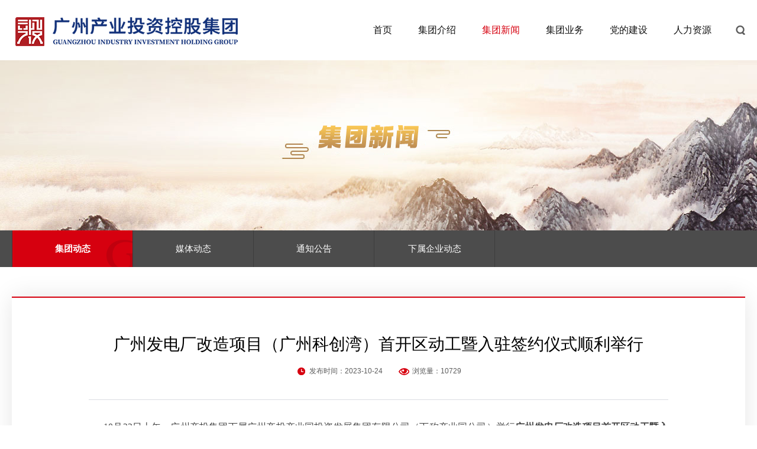

--- FILE ---
content_type: text/html; charset=utf-8
request_url: https://www.gz-chantou.com/gsxw/gsdt/665.html
body_size: 6603
content:
<!DOCTYPE html>
<html xmlns="http://www.w3.org/1999/xhtml">

<head>
    <meta http-equiv="Content-Type" content="text/html; charset=utf-8" />
    <meta http-equiv="Content-Language" content="zh-CN">
    <meta http-equiv="X-UA-Compatible" content="IE=edge,chrome=1" />

    <meta name="viewport" content="width=device-width, initial-scale=1, maximum-scale=1">
    <meta name="wap-font-scale" content="no" />
    <meta name="apple-mobile-web-app-capable" content="yes" />
    <meta name="format-detection" content="telephone=no" />

    <meta name="copyright" content="Copyright 2014-2026 - www.uweb.net.cn">
    <meta name="Author" content="广州网站建设-优网科技 www.uweb.net.cn">
    <meta name="Robots" content="all">
    <meta name="Keywords" content="广州发电厂改造项目（广州科创湾）首开区动工暨入驻签约仪式顺利举行">
    <meta name="Description" content="广州发电厂改造项目（广州科创湾）首开区动工暨入驻签约仪式顺利举行">
    <meta property="og:image" content="https://www.gz-chantou.com/share.png" />
    <meta property="og:url" content="https://www.gz-chantou.com/gsxw/gsdt/665.html" />
    <meta name="renderer" content="webkit">
    
    <title>广州发电厂改造项目（广州科创湾）首开区动工暨入驻签约仪式顺利举行 - 广州产业投资控股集团有限公司</title>

    <link rel="stylesheet" href="/assets/static/style/core.css" />
    <link rel="stylesheet" href="/assets/static/style/style.css" />
    <link rel="icon" href="/favicon.ico" type="image/x-icon">
    <script type="text/javascript" src="/assets/static/script/jquery.js"></script>
</head>

<body>
<div class="header">
    <div class="wp1240 clearfloat por">
        <h1><a href="/"><img src="/uploads/20241102/769b54ebb9f764539c52c9b3300d055b.png" alt="广州产业投资控股集团有限公司" title="广州产业投资控股集团有限公司"/></a></h1>
        <div class="header-menu-mobile"></div>
        <div class="header-search-mobile"></div>
        <div class="header-search-con">
            <div class="header-search-btn"></div>
            <form action="/search/index.html">
                <div class="header-search-box">
                    <input type="text" value="" placeholder="请输入关键词" name="kw">
                    <input type="submit" value="">
                </div>
            </form>
        </div>
        <ul class="nav clearfloat" id="nav">
            <li class=""><a href="/">首页</a></li>
                        <li >
                <a href="/gsjs.html">集团介绍</a>
            </li>
                        <li class="on">
                <a href="/gsxw.html">集团新闻</a>
            </li>
                        <li >
                <a href="/gsyw.html">集团业务</a>
            </li>
                        <li >
                <a href="/ddjs.html">党的建设</a>
            </li>
                        <li >
                <a href="/rlzy.html">人力资源</a>
            </li>
                    </ul>
    </div>
    <div class="search-mobile-con">
        <form action="/search/index.html">
            <div class="search-mobile-box">
                <input type="text" value="" placeholder="请输入关键字" name="kw">
                <input type="submit" value="">
            </div>
        </form>
    </div>
    <div class="header-sub">
        <div class="wp1240">
            <ul class="sub-list"></ul>
                        <ul class="sub-list">
                                <li><a href="/gsjs/gsgk" >集团概况</a></li>
                                <li><a href="/gsjs/zzjg" >组织架构</a></li>
                                <li><a href="/list/64.html" >发展历程</a></li>
                                <li><a href="/list/67.html" >社会价值报告</a></li>
                            </ul>
                        <ul class="sub-list">
                                <li><a href="/gsxw/gsdt" >集团动态</a></li>
                                <li><a href="/gsxw/mtdt" >媒体动态</a></li>
                                <li><a href="/gsxw/tzgg" >通知公告</a></li>
                                <li><a href="/gsxw/xsqydt" >下属企业动态</a></li>
                            </ul>
                        <ul class="sub-list">
                                <li><a href="/gsyw/ywms" >业务体系</a></li>
                                <li><a href="/gsyw/tzfx" >投资方向</a></li>
                                <li><a href="/gsyw/zytzxm" >重点投资项目</a></li>
                                <li><a href="/gsyw/tzdt" >投资招引动态</a></li>
                            </ul>
                        <ul class="sub-list">
                                <li><a href="/ddjs/djgz" >党的建设</a></li>
                                <li><a href="/ddjs/jjgz" >党风廉政</a></li>
                                <li><a href="/ddjs/qywh" >企业文化</a></li>
                                <li><a href="/ddjs/fxgl" >风险管理 </a></li>
                            </ul>
                        <ul class="sub-list">
                                <li><a href="/rlzy/rcln" >人力资源</a></li>
                            </ul>
                    </div>
    </div>
</div>

<div class="nav-mobile" id="navMobile">
    <div class="nav-mobile-wp">
        <ul>
            <li>
                <div class="nav-mobile-title"><a href="/">首页</a></div>
            </li>
                        <li>
                <div class="nav-mobile-title"><a href="/gsjs.html">集团介绍</a></div>
                                <ol class="sub">
                                        <li><a href="/gsjs/gsgk" >集团概况</a></li>
                                        <li><a href="/gsjs/zzjg" >组织架构</a></li>
                                        <li><a href="/list/64.html" >发展历程</a></li>
                                        <li><a href="/list/67.html" >社会价值报告</a></li>
                                    </ol>
                            </li>
                        <li>
                <div class="nav-mobile-title"><a href="/gsxw.html">集团新闻</a></div>
                                <ol class="sub">
                                        <li><a href="/gsxw/gsdt" >集团动态</a></li>
                                        <li><a href="/gsxw/mtdt" >媒体动态</a></li>
                                        <li><a href="/gsxw/tzgg" >通知公告</a></li>
                                        <li><a href="/gsxw/xsqydt" >下属企业动态</a></li>
                                    </ol>
                            </li>
                        <li>
                <div class="nav-mobile-title"><a href="/gsyw.html">集团业务</a></div>
                                <ol class="sub">
                                        <li><a href="/gsyw/ywms" >业务体系</a></li>
                                        <li><a href="/gsyw/tzfx" >投资方向</a></li>
                                        <li><a href="/gsyw/zytzxm" >重点投资项目</a></li>
                                        <li><a href="/gsyw/tzdt" >投资招引动态</a></li>
                                    </ol>
                            </li>
                        <li>
                <div class="nav-mobile-title"><a href="/ddjs.html">党的建设</a></div>
                                <ol class="sub">
                                        <li><a href="/ddjs/djgz" >党的建设</a></li>
                                        <li><a href="/ddjs/jjgz" >党风廉政</a></li>
                                        <li><a href="/ddjs/qywh" >企业文化</a></li>
                                        <li><a href="/ddjs/fxgl" >风险管理 </a></li>
                                    </ol>
                            </li>
                        <li>
                <div class="nav-mobile-title"><a href="/rlzy.html">人力资源</a></div>
                                <ol class="sub">
                                        <li><a href="/rlzy/rcln" >人力资源</a></li>
                                    </ol>
                            </li>
                    </ul>
    </div>
</div>



<div class="inside-banner" style="background-image: url(/uploads/20250620/74292cbbd3d7494993b84dfec7c44fa8.jpg)">
    <div class="inside-menu">
        <div class="wp1240">
            <ul class="clearfloat">
                                <li class="on">
                    <a href="/gsxw/gsdt" title="集团动态" >
                    集团动态</a>
                </li>
                                <li class="">
                    <a href="/gsxw/mtdt" title="媒体动态" >
                    媒体动态</a>
                </li>
                                <li class="">
                    <a href="/gsxw/tzgg" title="通知公告" >
                    通知公告</a>
                </li>
                                <li class="">
                    <a href="/gsxw/xsqydt" title="下属企业动态" >
                    下属企业动态</a>
                </li>
                            </ul>
        </div>
    </div>
</div>


<div class="inside-main wp1240">
    <div class="inside-box bdt">
        <div class="news-info">
            <div class="news-info-top">
                <h2>广州发电厂改造项目（广州科创湾）首开区动工暨入驻签约仪式顺利举行</h2>
                <div class="news-info-top-tips">
                    <span class="time">发布时间：2023-10-24</span>
                    <span class="view">浏览量：10729</span>
                </div>
            </div>
            <div class="news-info-article">
                <div style="text-align:justify;"><span style="font-family:&quot;Microsoft YaHei&quot;;font-size:16px;line-height:2;">&nbsp; &nbsp; &nbsp; 10月23日上午，广州产投集团下属广州产投产业园投资发展集团有限公司（下称产业园公司）举行<strong>广州发电厂改造项目首开区动工暨入驻签约仪式</strong>。荔湾区区长谭明鹤，广州产投集团董事长高东旺、总经理葛群，中国五冶集团副总经理谭兴山等领导出席活动并为项目动工仪式推杆。荔湾区有关部门、入驻企业、参建单位相关负责人以及媒体代表共约100人参加活动。活动由葛群主持。<br /><br /><div style="text-align:center;"><img src="/uploads/20231024/c1cd06aa7db99cde79fc2ad69244f038.jpg" alt="" /></div></span></div><div style="text-align:justify;"><br /></div><div style="text-align:justify;"><span style="font-family:&quot;Microsoft YaHei&quot;;font-size:16px;line-height:2;">&nbsp; &nbsp; &nbsp; <strong>广州发电厂</strong>建成于1935年，是广东省现存最老的火电厂、解放后全国最大的四家火电厂之一，88年来历经日寇入侵、国民党蓄意破坏、工人舍身护厂的战争年代以及新中国成立初期克服困难、修复设备、培养人才、扩建扩容等峥嵘岁月，承载了几代人的梦想和努力，留下了不能忘却的历史记忆和情感，积淀了深厚的红色基因，为广州经济高速发展作出了不可磨灭的贡献。2018年，为落实市委、市政府关于节能减排和煤炭消费减量部署，广州发电厂发电机组关停；2021年12月，广州产投集团成立产业园公司，重点推进广州发电厂等存量地块盘活及园区建设；2022年11月发电厂完成供电使命；2023年7月启动高压电缆迁移，正式拉开改造序幕。</span></div><div style="text-align:justify;"><br /><div style="text-align:center;"><img src="/uploads/20231024/39f7719671743b72e11f42c5522d5426.jpg" alt="" /></div></div><div style="text-align:justify;"><div style="text-align:center;"><span style="font-family:&quot;Microsoft YaHei&quot;;font-size:14px;color:#666666;">解放前的西村发电所<br /></span></div><span style="font-family:&quot;Microsoft YaHei&quot;;font-size:16px;line-height:2;"></span></div><div style="text-align:justify;"><span style="font-family:&quot;Microsoft YaHei&quot;;font-size:16px;line-height:2;">&nbsp; &nbsp; <strong>&nbsp; 高东旺介绍，</strong>“经过充分比对项目的资源禀赋、生态优势、区域特点，结合广州产业部署，我们深度挖掘广州发电厂地处荔湾老城核心区、两江汇水口的独特空间资源、景观条件、工业文化底蕴和自然生态资源等优势，紧抓广州市新一代信息技术、新能源、数字创意等战略性新兴产业发展机遇，协同荔湾区周边产业条件，以‘湾区科创芯、羊城魅力谷’为愿景，聚焦‘新能源、新科技、新体验’的产业定位，构建‘科技创新+绿色低碳+时尚体验’融合发展的现代化产业体系，将广州发电厂地块改造成为‘广州科创湾’，打造历史文化传承地、都市产业示范地、科创动能衍生地、滨江时尚魅力地。”</span></div><div style="text-align:justify;"><br /><div style="text-align:center;"><img src="/uploads/20231024/35e1176b7dde5945b63ea6673582c1ed.jpg" alt="" /></div></div><div style="text-align:center;"><span style="font-family:&quot;Microsoft YaHei&quot;;font-size:14px;line-height:2;color:#666666;">“广州科创湾”规划意向图<br /><br /></span></div><div style="text-align:justify;"><span style="font-family:&quot;Microsoft YaHei&quot;;font-size:16px;line-height:2;">&nbsp; &nbsp; &nbsp; 全新出发的“广州科创湾”，坚持投资、招商、服务三位一体，创新实施“房东+管家+股东+合作伙伴”服务模式，为入驻企业提供全要素设计、全过程陪伴、全周期服务，形成“园区载体+科技金融+产业赋能”的产业生态服务体系。<strong>谭兴山代表参建单位表示，</strong>将以“百分百高品质”作为工程项目履约的第一原则，全面强化安全、质量、工期管控，把项目建设成为各级政府、业主单位和广大市民满意的精品工程、放心工程、廉洁工程。<br /><br /><div style="text-align:center;"><img src="/uploads/20231024/38cf5fa4a2eb806c6b88fb2b4eb167b5.jpg" alt="" /></div></span></div><div style="text-align:justify;"><br /></div><div style="text-align:justify;"><span style="font-family:&quot;Microsoft YaHei&quot;;font-size:16px;line-height:2;">&nbsp; &nbsp; &nbsp; 活动现场，产业园公司与北京思凌科数字能源科技有限公司、江西智氢新能源科技有限公司、先升新能源产业（广州）有限公司、大有中城数字科技（广东）有限公司等4家入驻企业代表签订意向协议。据了解，今天签约的是部分企业，广州产投集团通过产业规划引领、招商先行，已有几十家意向企业反应热烈。“在入驻企业的选择上，我们不以简单的租金论高低，而是紧紧围绕项目产业定位，有选择性地引入入驻企业，进行生态共建、价值共创”<strong>，高东旺进一步介绍道。</strong></span></div><div style="text-align:justify;"><br /><div style="text-align:center;"><img src="/uploads/20231024/9d8388fac42973f750be3029c9c38800.jpg" alt="" /></div><br /></div><div style="text-align:justify;"><span style="font-family:&quot;Microsoft YaHei&quot;;font-size:16px;line-height:2;">&nbsp; &nbsp; &nbsp; 昔日区域电力之源，未来产业动能之芯。<strong>谭明鹤表示，</strong>“荔湾区已成立工作专班，全周期对接发电厂项目改造工作，为项目和入驻企业做好周到细致服务，举全区之力推动项目及珠江沿岸高质量发展。”广州产投集团也将加强与荔湾区联动，努力把“广州科创湾”建设成为引领区域高质量发展及都市产业复兴的珠江西航道高质量发展带先行示范区，成为有品质、有高度、有活力的广州产业地标，乃至市民引以为荣、入驻企业引以为傲、社会各界充满期待的都市经典，助力广州高质量实现老城市新活力、“四个出新出彩”。</span></div><div style="text-align:justify;"><br /></div><div style="text-align:justify;"><span style="font-family:&quot;Microsoft YaHei&quot;;font-size:16px;line-height:2;"><strong>附：项目改造前后对比图</strong></span></div><div style="text-align:justify;"><br /><div style="text-align:center;"><img src="/uploads/20231024/e9108e7c0cd73047c36f526297035fdb.jpg" alt="" /><br /></div></div><div style="text-align:justify;"><span style="font-family:&quot;Microsoft YaHei&quot;;font-size:16px;line-height:2;"><div style="text-align:center;"><br /></div>&nbsp; &nbsp; &nbsp; &nbsp; &nbsp; &nbsp; &nbsp; &nbsp; &nbsp; &nbsp; &nbsp; &nbsp; &nbsp; &nbsp; &nbsp; &nbsp; &nbsp; &nbsp; &nbsp; &nbsp; &nbsp; &nbsp; &nbsp; &nbsp; &nbsp; &nbsp;改造前&nbsp; &nbsp; &nbsp; &nbsp; &nbsp; &nbsp; &nbsp; &nbsp; &nbsp; &nbsp; &nbsp; &nbsp; &nbsp; &nbsp; &nbsp; &nbsp; &nbsp; &nbsp; &nbsp;VS&nbsp; &nbsp; &nbsp; &nbsp; &nbsp; &nbsp; &nbsp; &nbsp; &nbsp; &nbsp; &nbsp; 改造后（首开区效果图+</span><span style="font-family:&quot;Microsoft YaHei&quot;;font-size:16px;">整体规划意向图）</span></div><div style="text-align:justify;"><br /></div>            </div>
            <div class="news-info-share">
                <div class="bdsharebuttonbox">
                    <a href="#" class="bds_more" data-cmd="more"></a>
                    <a href="#" class="bds_qzone" data-cmd="qzone" title="分享到QQ空间"></a>
                    <a href="#" class="bds_tsina" data-cmd="tsina" title="分享到新浪微博"></a>
                    <a href="#" class="bds_tqq" data-cmd="tqq" title="分享到腾讯微博"></a>
                    <a href="#" class="bds_renren" data-cmd="renren" title="分享到人人网"></a>
                    <a href="#" class="bds_weixin" data-cmd="weixin" title="分享到微信"></a>
                </div>
                <script>
                    window._bd_share_config={
                        "common":{
                            "bdSnsKey":{},
                            "bdText":"",
                            "bdMini":"2",
                            "bdMiniList":false,
                            "bdPic":"",
                            "bdStyle":"0",
                            "bdSize":"16"
                        },
                        "share":{}
                    };
                    with(document)0[(getElementsByTagName('head')[0]||body).appendChild(createElement('script')).src='http://bdimg.share.baidu.com/static/api/js/share.js?v=89860593.js?cdnversion='+~(-new Date()/36e5)];
                </script>
            </div>
            <ol class="article-page clearfloat">
                                <li><a href="/gsxw/gsdt/679.html" title="上一篇： 加强联动 共谋发展｜广州产投集团党委书记、董事长罗俊茯率队赴广州工控集团拜访交流"><span>上一篇： 加强联动 共谋发展｜广州产投集团党委书记、董事长罗俊茯率队赴广州工控集团拜访交流</span></a></li>
                                
                <li><a href="/gsxw/gsdt" title="返回列表"><span>返回列表</span></a></li>
                                <li><a href="/gsxw/gsdt/664.html" title="下一篇：广州产投集团出资参与国内北斗通信龙头上市公司海格通信定增发行"><span>下一篇：广州产投集团出资参与国内北斗通信龙头上市公司海格通信定增发行</span></a></li>
                                
            </ol>
        </div>
    </div>
</div>

<div class="footer-link">
    <div class="wp1240 clearfloat">
        <div class="footer-contact">
            <div class="footer-contact-t">联系方式</div>
            <div class="footer-contact-p clearfloat"><em class="icon-address"></em><p>地址：广州天河区临江大道3号发展中心9楼</p></div>
            <div class="footer-contact-p clearfloat"><em class="icon-phone"></em><p>总机：020-37851270</p></div>
            <div class="footer-contact-p clearfloat"><em class="icon-fax"></em><p>传真：020-37851275</p></div>
            <!--<a href="/gsyw/ywms" class="footer-contact-map">查看更多</a>-->
        </div>
        <div class="footer-fast-link">
            <div class="footer-fast-link-tb clearfloat">
                                <dl>
                    <dt><a href="/gsjs.html">集团介绍</a></dt>
                                        <dd><a href="/gsjs/gsgk" >集团概况</a></dd>
                                        <dd><a href="/gsjs/zzjg" >组织架构</a></dd>
                                        <dd><a href="/list/64.html" >发展历程</a></dd>
                                        <dd><a href="/list/67.html" >社会价值报告</a></dd>
                                    </dl>
                                <dl>
                    <dt><a href="/gsxw.html">集团新闻</a></dt>
                                        <dd><a href="/gsxw/gsdt" >集团动态</a></dd>
                                        <dd><a href="/gsxw/mtdt" >媒体动态</a></dd>
                                        <dd><a href="/gsxw/tzgg" >通知公告</a></dd>
                                        <dd><a href="/gsxw/xsqydt" >下属企业动态</a></dd>
                                    </dl>
                                <dl>
                    <dt><a href="/gsyw.html">集团业务</a></dt>
                                        <dd><a href="/gsyw/ywms" >业务体系</a></dd>
                                        <dd><a href="/gsyw/tzfx" >投资方向</a></dd>
                                        <dd><a href="/gsyw/zytzxm" >重点投资项目</a></dd>
                                        <dd><a href="/gsyw/tzdt" >投资招引动态</a></dd>
                                    </dl>
                                <dl>
                    <dt><a href="/ddjs.html">党的建设</a></dt>
                                        <dd><a href="/ddjs/djgz" >党的建设</a></dd>
                                        <dd><a href="/ddjs/jjgz" >党风廉政</a></dd>
                                        <dd><a href="/ddjs/qywh" >企业文化</a></dd>
                                        <dd><a href="/ddjs/fxgl" >风险管理 </a></dd>
                                    </dl>
                                <dl>
                    <dt><a href="/rlzy.html">人力资源</a></dt>
                                        <dd><a href="/rlzy/rcln" >人力资源</a></dd>
                                    </dl>
                            </div>
        </div>
    </div>
</div>

<div class="footer">
    信访举报电话：37853526，  信访举报邮箱：<a href="mailto:xfjb@gz-chantou.com">xfjb@gz-chantou.com</br>
    <span>版权所有 : 广州产业投资控股集团有限公司  All Rights Reserved.</span> <span>
    <a target="_blank" href="https://beian.miit.gov.cn/">粤ICP备16086801号</a>   网站建设：<a title="专业广州网站建设|专业深圳网站建设|优网科技"  target="_blank" href="http://www.uweb.net.cn/">优网科技</a></span>
</div>
</body>
<script type="text/javascript" src="/assets/static/script/core.js"></script>
<script type="text/javascript" src="/assets/static/script/script.js"></script>
</html>



--- FILE ---
content_type: text/css
request_url: https://www.gz-chantou.com/assets/static/style/style.css
body_size: 13012
content:
.index-main-news-hd .more,.index-main-notice-title .more,.index-business-title .more{float:right;width:54px;height:22px;text-align:center;line-height:22px;border-radius:11px;background:#d6000f;font-size:12px;color:#fff;-webkit-transition:.2s ease all;-moz-transition:.2s ease all;-o-transition:.2s ease all;transition:.2s ease all}.index-main-news-hd .more:hover,.index-main-notice-title .more:hover,.index-business-title .more:hover{background:#f00011}@media screen and (max-width: 480px){.index-main-news-hd .more,.index-main-notice-title .more,.index-business-title .more{width:.45rem;height:.16rem;line-height:.16rem;font-size:.1rem}}body,h1,h2,h3,h4,h5,h6,p,dl,dt,dd,ul,ol,li,form,button,input,textarea,th,td{font-weight:normal;margin:0;padding:0}body,button,input,select,textarea,h1,h2,h3,h4,h5,h6,i{font:normal 12px "Helvetica Neue", "Microsoft YaHei", Helvetica, STHeiTi, sans-serif;-moz-osx-font-smoothing:grayscale;-webkit-font-smoothing:antialiased}ul,ol,li{list-style:none}a{text-decoration:none;color:#333}a:hover{text-decoration:none}img{vertical-align:top;border:0}button,input,textarea{font-size:100%;vertical-align:middle;outline:none;border-radius:0;-webkit-appearance:none}table{border-spacing:0;border-collapse:collapse}div,a{-webkit-tap-highlight-color:rgba(255,255,255,0)}html{font-size:100px}@media screen and (min-width: 360px){html{font-size:112.5px}}@media screen and (min-width: 375px){html{font-size:117.1875px}}@media screen and (min-width: 414px){html{font-size:129.375px}}@media screen and (min-width: 480px){html{font-size:150px}}@media screen and (min-width: 640px){html{font-size:200px}}.clearfloat:after{font-size:0;display:block;visibility:hidden;clear:both;height:0;content:' '}.clearfloat{*zoom:1}.clearboth{clear:both}.wp1200{width:1200px;margin:0 auto}@media screen and (max-width: 1200px){.wp1200{width:100%}}.wp1240{width:1240px;margin:0 auto}@media screen and (max-width: 1240px){.wp1240{width:100%}}.wp1242{width:1242px;margin:0 auto}@media screen and (max-width: 1240px){.wp1242{width:100%}}.por{position:relative}.checkBrowser{font-size:14px;line-height:40px;position:fixed;z-index:99999;top:0;left:50%;width:700px;height:40px;margin-left:-360px;padding:0 10px;color:#fff;border-bottom-right-radius:5px;border-bottom-left-radius:5px;background-color:#e6212a}.checkBrowser a{font-size:16px;line-height:20px;position:absolute;top:10px;right:5px;display:block;width:20px;height:20px;cursor:pointer;text-align:center;color:#333;border-radius:50%;background-color:#fff}.paged{text-align:center;margin-bottom:.325rem}.paged a,.paged .p_info,.paged .current{display:inline-block;zoom:1;*display:inline;margin:0px 3px 3px;padding:10px 15px;font-size:12px;text-align:center;border:1px solid #c8cace;background:#fff;color:#8b8b8b;border-radius:3px}.paged .current,.paged a:hover{border:1px solid #d6000f;background:#d6000f;color:#fff}.inside-banner{width:100%;position:relative;background-size:cover;background-position:center center;background-repeat:no-repeat;height:350px}@media screen and (max-width: 640px){.inside-banner{height:1.75rem}}.inside-menu{background-color:#4c4c4c;position:absolute;width:100%;left:0;bottom:0;height:62px;overflow:hidden}.inside-menu li{float:left;border-right:1px solid #3d3d3d}.inside-menu li:first-child{border-left:1px solid #3d3d3d}.inside-menu li a{display:block;font-size:15px;color:#fff;width:203px;line-height:62px;-webkit-transition:color .2s ease;-o-transition:color .2s ease;-moz-transition:color .2s ease;transition:color .2s ease;text-align:center}.inside-menu li a:hover{color:#d6000f}.inside-menu li.on a{background-color:#d6000f;background-image:url(../images/g_1.png);background-repeat:no-repeat;background-position:right -12px bottom -5px;font-weight:bold}.inside-menu li.on a:hover{color:#fff}@media screen and (max-width: 1024px){.inside-menu ul{display:-webkit-box;display:-moz-box;display:-ms-flexbox;display:flex}.inside-menu ul li{float:none;-webkit-box-flex:1;-moz-box-flex:1;-ms-flex:1;flex:1}.inside-menu ul li a{width:100%}}@media screen and (max-width: 640px){.inside-menu{display:none}}.inside-main{padding-top:.25rem;padding-bottom:.2rem}@media screen and (max-width: 1240px){.inside-main{-webkit-box-sizing:border-box;-moz-box-sizing:border-box;box-sizing:border-box;padding-right:.1rem;padding-left:.1rem}}.inside-box{background-color:#fff;-webkit-box-shadow:0 0 38px rgba(0,0,0,0.1);box-shadow:0 0 38px rgba(0,0,0,0.1);background-repeat:no-repeat;background-position:right -.5rem bottom -.3rem;background-image:url(../images/g_3.png);background-size:auto 2.425rem}.inside-box.bdt{border-top:2px solid #d6000f}.article-page li{float:left;width:33.33%;-webkit-box-sizing:border-box;-moz-box-sizing:border-box;box-sizing:border-box}.article-page li:nth-child(1){padding-right:.08rem}.article-page li:nth-child(2){padding:0 .04rem}.article-page li:nth-child(3){padding-left:.08rem}.article-page li a{display:block;padding:0 .15rem;height:.25rem;line-height:.25rem;position:relative;text-align:center;color:#fff;font-size:13px;background:#d6000f;-webkit-transition:all .2s ease;-o-transition:all .2s ease;-moz-transition:all .2s ease;transition:all .2s ease;overflow:hidden}.article-page li a:hover{background:#f00011}.article-page li a:after{position:absolute;width:0;height:0;border-top:5px solid transparent;border-bottom:5px solid transparent;border-left:7px solid #fff;content:'';display:block;top:50%;right:.075rem;-webkit-transform:translateY(-50%);-moz-transform:translateY(-50%);transform:translateY(-50%)}.child-menu{background-color:#f4f4f4;width:100%}.child-menu ul li{float:left}.child-menu ul li a{display:block;text-align:center;width:203px;height:60px;line-height:60px;border-bottom:2px solid #f4f4f4;font-size:15px;color:#4c4c4c}.child-menu ul li a:hover{color:#d6000f}.child-menu ul li.on a{border-bottom-color:#d6000f;color:#d6000f}@media screen and (max-width: 640px){.child-menu ul{display:-webkit-box;display:-moz-box;display:-ms-flexbox;display:flex}.child-menu ul li{-webkit-box-flex:1;-moz-box-flex:1;-ms-flex:1;flex:1;float:none}.child-menu ul li a{width:100%}}.update{text-align:center;line-height:42px}.update span{font-size:16px}.no-data{padding:.25rem;background-color:#fff;text-align:center;font-size:16px;color:#333}.top-banner{position:relative;width:100%;height:150px;overflow:hidden}.top-banner-swiper-pc{display:block;position:absolute;width:100%;height:100%}.top-banner-swiper-mobile{display:none;position:absolute;width:100%;height:100%}.top-banner .swiper-slide{display:block;width:100%;height:100%}.top-banner .swiper-slide img{display:block;width:100%;height:100%;-o-object-fit:cover;object-fit:cover}.top-banner .swiper-pagination-bullet{opacity:1;background-color:#fff}.top-banner .swiper-pagination-bullet-active{background-color:#d6000f}.top-banner .close{position:absolute;right:.1rem;top:.1rem;z-index:2;width:.135rem;height:.135rem;cursor:pointer;background-image:url(../images/icon_20.png);background-repeat:no-repeat;background-size:100% 100%}@media (max-width: 1024px){.top-banner{height:120px}}@media (max-width: 800px){.top-banner{height:1rem}}.header{background-color:#fff;position:relative;z-index:52}.header h1{float:left;padding:20px 0 0 4px}.header h1 img{display:block;height:63px}@media screen and (max-width: 1080px){.header h1 img{height:50px}}@media screen and (max-width: 1050px){.header h1{padding:0 0 0 .1rem}.header h1 a{display:-webkit-box;display:-moz-box;display:-ms-flexbox;display:flex;-webkit-box-align:center;-moz-box-align:center;-ms-flex-align:center;align-items:center;height:.51rem}.header h1 img{display:inline-block;height:.31rem;vertical-align:middle}}.header-search-con{float:right;position:relative}.header-search-con:hover .header-search-box{opacity:1;visibility:visible}.header-search-btn{width:35px;height:102px;background:url(../images/icon_2.png) right center no-repeat;cursor:pointer}.header-search-box{position:absolute;top:70px;right:-8px;width:160px;height:40px;opacity:0;visibility:hidden;z-index:3;border:1px solid #f0f0f0;background-color:#fff}.header-search-box:before{position:absolute;display:block;width:0;height:0;content:'';z-index:3;border-bottom:5px solid #fff;border-left:5px solid transparent;border-right:5px solid transparent;right:12px;top:-4px}.header-search-box:after{position:absolute;display:block;width:0;height:0;content:'';z-index:2;border-bottom:5px solid #f0f0f0;border-left:5px solid transparent;border-right:5px solid transparent;right:12px;top:-7px}.header-search-box input[type="text"]{position:absolute;top:0;left:0;width:120px;height:40px;line-height:40px;padding:0 5px;border:none;-webkit-appearance:none;-moz-appearance:none;appearance:none;background:none;margin:0}.header-search-box input[type="submit"]{position:absolute;top:0;right:0;width:30px;height:40px;border:none;background:url(../images/icon_2.png) center center no-repeat;-webkit-appearance:none;-moz-appearance:none;appearance:none;cursor:pointer;margin:0}@media screen and (max-width: 1240px){.header-search-box{right:0}.header-search-box input[type="submit"]{background:url(../images/icon_2.png) right center no-repeat}}.nav{float:right}.nav>li{float:left;position:relative;z-index:1}.nav>li>a{display:block;padding:0 22px;font-size:16px;color:#121212;line-height:102px}.nav>li.on>a,.nav>li:hover>a,.nav>li.hover>a{color:#d6000f}.nav .sub{display:none;position:absolute;width:160px;background-color:#fdf9f5;border-bottom:1px solid #d6000f;padding:20px 0;left:50%;margin-left:-80px;top:102px;-webkit-box-shadow:0 0 10px rgba(0,0,0,0.2);box-shadow:0 0 10px rgba(0,0,0,0.2)}.nav .sub li a{text-align:center;font-size:14px;color:#585858;display:block;border-left:2px solid transparent;line-height:46px;-webkit-transition:.2s ease all;-moz-transition:.2s ease all;-o-transition:.2s ease all;transition:.2s ease all}.nav .sub li a:hover{border-left-color:#d6000f;background-color:#f8ece0;color:#d6000f}.header-company{position:absolute;top:0;right:35px;z-index:5}.header-company:hover .header-company-list{display:block}.header-company-t{width:118px;height:24px;border:1px solid #e0e0e0;border-top:none;border-bottom-right-radius:5px;border-bottom-left-radius:5px;background:#f5f5f5 url(../images/bg_1.jpg) center repeat-x;text-align:center;font-size:12px;color:#000;line-height:24px;cursor:pointer}.header-company-t:before{display:inline-block;vertical-align:top;height:24px;width:12px;background:url(../images/icon_1.png) center no-repeat;content:'';margin-right:2px}.header-company-list{display:none;position:absolute;top:24px;left:0;padding-top:5px;width:100%;background:#fff;background:-webkit-gradient(linear, left top, left bottom, from(0), color-stop(#eaeaea), color-stop(30%, #fff));background:-moz-linear-gradient(0, #eaeaea, #fff 30%);background:-o-linear-gradient(0, #eaeaea, #fff 30%);background:linear-gradient(0, #eaeaea, #fff 30%)}.header-company-list li{border-left:1px solid #e0e0e0;border-right:1px solid #e0e0e0;border-bottom:1px solid #e0e0e0;overflow:hidden}.header-company-list li:first-child{border-top:1px solid #e0e0e0;border-top-left-radius:5px;border-top-right-radius:5px}.header-company-list li:last-child{border-bottom-right-radius:5px;border-bottom-left-radius:5px}.header-company-list li a{display:block;text-align:center;line-height:24px;padding:13px 5px;font-size:12px;color:#000}.header-company-list li a:hover{color:#d6000f}@media screen and (max-width: 1050px){.header-company{display:none}}.mask-nav{position:absolute;width:100%;top:102px;bottom:0;z-index:50;background:rgba(0,0,0,0.1)}.header-menu-mobile{display:none;float:right;height:.51rem;width:.35rem;background-image:url(../images/icon_11.png);background-position:center center;background-repeat:no-repeat;background-size:auto .13rem;margin-right:.05rem}.header-menu-mobile.open{background-image:url(../images/icon_12.png)}.header-search-mobile{display:none;float:right;height:.51rem;width:.35rem;background:url(../images/icon_10.png) center no-repeat;background-size:.13rem auto}@media screen and (max-width: 1050px){.header-menu-mobile,.header-search-mobile{display:block}.nav,.header-search-con{display:none}}.nav-mobile{display:none;position:fixed;width:100%;left:0;bottom:0;z-index:99;background-color:#fbf7f3;overflow:hidden}.nav-mobile-wp{position:relative}.nav-mobile ul{padding:0 .13rem}.nav-mobile-title{position:relative;border-bottom:1px solid #ebe4dc}.nav-mobile-title>a{position:relative;display:inline-block;vertical-align:top;line-height:.49rem;font-size:.12rem;color:#000;z-index:2;padding-left:.1rem;-webkit-backface-visibility:hidden;-moz-backface-visibility:hidden;backface-visibility:hidden}.nav-mobile-child-btn{position:absolute;width:100%;height:100%;top:0;left:0;text-align:right;line-height:.49rem;color:#d6000f;font-size:.12rem;font-weight:bold;z-index:1}.nav-mobile-child-btn span{-webkit-transition:all .2s ease;-o-transition:all .2s ease;-moz-transition:all .2s ease;transition:all .2s ease;display:inline-block}.nav-mobile-child-btn.open span{-webkit-transform:rotate(45deg);-moz-transform:rotate(45deg);transform:rotate(45deg)}.nav-mobile .sub{display:none}.nav-mobile .sub li{border-bottom:1px solid #ebe4dc}.nav-mobile .sub li a{display:block;padding-left:.1rem;line-height:.46rem;font-size:.12rem;color:#4a4a4a}.nav-mobile .sub li a:before{display:inline-block;vertical-align:top;height:.46rem;width:.125rem;content:'';background:url(../images/icon_13.png) left center no-repeat;background-size:.055rem auto}.search-mobile-con{display:none;position:absolute;left:0;width:100%;top:.51rem;background-color:rgba(0,0,0,0.4);padding:.1rem;-webkit-box-sizing:border-box;-moz-box-sizing:border-box;box-sizing:border-box}.search-mobile-box{display:-webkit-box;display:-moz-box;display:-ms-flexbox;display:flex;border:1px solid #fafafa;background-color:#fff;border-radius:.15rem;overflow:hidden}.search-mobile-box input[type="text"]{-webkit-box-flex:1;-moz-box-flex:1;-ms-flex:1;flex:1;display:block;padding:0 .1rem;line-height:.3rem;border:none;-webkit-appearance:none;-moz-appearance:none;appearance:none;background:none}.search-mobile-box input[type="submit"]{display:block;width:.3rem;height:.3rem;-webkit-appearance:none;-moz-appearance:none;appearance:none;padding:0;margin:0;background:url(../images/icon_10.png) center no-repeat;background-size:auto 50%;border:none}.header-sub{position:absolute;left:0;top:102px;width:100%;text-align:center;background:#ece8db}.header-sub .wp1240{position:relative}.header-sub .sub-list{font-size:0;display:none;opacity:0;-webkit-transition:all .4s;-o-transition:all .4s;-moz-transition:all .4s;transition:all .4s;height:48px;vertical-align:top}.header-sub .sub-list.show{opacity:1}.header-sub .sub-list li{display:inline-block;vertical-align:top;padding:0 30px;position:relative;line-height:48px;height:48px}.header-sub .sub-list li+li:before{position:absolute;left:0;width:1px;height:10px;top:50%;margin-top:-5px;background:#d7cbc5;display:block;content:''}.header-sub .sub-list li a{font-size:14px;color:#333}.header-sub .sub-list li a:hover{color:#d6000f}.error-con{padding:.25rem 0;background:#fff;position:relative}@media (max-width: 1024px){.error-con{padding-bottom:1.5rem}}.error-box{background-color:#fff;-webkit-box-sizing:border-box;-moz-box-sizing:border-box;box-sizing:border-box;text-align:center;width:1360Px;max-width:100%;margin:0 auto;display:-webkit-box;display:-moz-box;display:-ms-flexbox;display:flex;-webkit-box-pack:center;-moz-box-pack:center;-ms-flex-pack:center;justify-content:center;-webkit-box-align:center;-moz-box-align:center;-ms-flex-align:center;align-items:center;-webkit-box-orient:vertical;-webkit-box-direction:normal;-moz-box-orient:vertical;-moz-box-direction:normal;-ms-flex-direction:column;flex-direction:column}.error-box img{display:inline-block;vertical-align:top;max-width:100%}.error-box .tips-box{bottom:150px}@media (max-width: 1024px){.error-box .tips-box{bottom:50px;left:0;right:0;-webkit-transform:translateX(0);-moz-transform:translateX(0);transform:translateX(0);padding:0 30px;-webkit-box-sizing:border-box;-moz-box-sizing:border-box;box-sizing:border-box}}.error-box .tips{margin:20Px auto 40px;font-size:18Px;color:#666;line-height:1.5}.error-box .btn a{display:inline-block;vertical-align:top;width:170Px;height:40Px;margin:0 2Px;border-radius:20Px;color:#fff;text-align:center;font-size:16Px;background:#999;-webkit-transition:all .2s;-o-transition:all .2s;-moz-transition:all .2s;transition:all .2s;line-height:40Px;max-width:45%}.error-box .btn a:hover{background:#d6000f}.footer-link{background-color:#f6f6f6;padding-top:65px;padding-bottom:80px}@media screen and (max-width: 640px){.footer-link{padding-top:.325rem;padding-bottom:.4rem}}.footer-contact{float:right;width:100%;max-width:330px}.footer-contact-t{font-size:18px;font-weight:bold;margin-bottom:20px}.footer-contact-p{line-height:.12rem;margin-bottom:15px}.footer-contact-p em{display:block;float:left;width:24px;height:24px;background-position:center center;background-repeat:no-repeat}.footer-contact-p p{margin-left:40px;font-size:13px;color:#666}.footer-contact-p .icon-address{background-image:url(../images/icon_7.jpg)}.footer-contact-p .icon-phone{background-image:url(../images/icon_8.jpg)}.footer-contact-p .icon-fax{background-image:url(../images/icon_9.jpg)}.footer-contact-map{display:block;width:108px;height:34px;text-align:center;border-radius:17px;background:#d6000f;color:#fff;font-size:12px;line-height:34px;-webkit-transition:all .2s ease;-o-transition:all .2s ease;-moz-transition:all .2s ease;transition:all .2s ease}.footer-contact-map:hover{background:#f00011}@media screen and (max-width: 950px){.footer-contact{float:none;padding-right:.1rem;padding-left:.1rem;-webkit-box-sizing:border-box;-moz-box-sizing:border-box;box-sizing:border-box}}.footer-fast-link{margin-right:430px}.footer-fast-link-tb{display:table;width:100%}.footer-fast-link dl{width:20%;display:table-cell;vertical-align:top;border-right:1px solid #ebebeb;text-align:center}.footer-fast-link dl:first-child{border-left:1px solid #ebebeb}.footer-fast-link dl dt{margin-bottom:15px}.footer-fast-link dl dt a{font-size:14px;color:#333;font-weight:bold;-webkit-transition:color .2s ease;-o-transition:color .2s ease;-moz-transition:color .2s ease;transition:color .2s ease}.footer-fast-link dl dt a:hover{color:#d6000f}.footer-fast-link dl dd{margin-bottom:10px}.footer-fast-link dl dd a{font-size:12px;color:#8e8e8e;-webkit-transition:color .2s ease;-o-transition:color .2s ease;-moz-transition:color .2s ease;transition:color .2s ease;max-width:80px;display:inline-block}.footer-fast-link dl dd a:hover{color:#d6000f}@media screen and (max-width: 950px){.footer-fast-link{display:none}}.footer{text-align:center;padding:20px 0 30px;background-color:#414141;font-size:12px;color:#959595;line-height:24px}.footer a{color:#959595}.footer a:hover{color:#fff}@media screen and (max-width: 640px){.footer span{display:block}}.banner-pc{width:100%}.banner-pc .img{width:100%;height:450px;background-size:cover;background-position:center center;background-repeat:no-repeat}.banner-pc .swiper-pagination{bottom:30px}.banner-pc .swiper-pagination-bullet{opacity:1;background:#fff;cursor:pointer;width:10px;height:10px}.banner-pc .swiper-pagination-bullet-active{background:#d6000f}@media screen and (max-width: 640px){.banner-pc{display:none}}.banner-mobile{width:100%;display:none}.banner-mobile .img{width:100%;height:0;padding-bottom:65.625%;background-size:cover;background-position:center center;background-repeat:no-repeat}.banner-mobile .swiper-pagination{bottom:.075rem}.banner-mobile .swiper-pagination-bullet{opacity:1;background:#fff;cursor:pointer;width:10px;height:10px}.banner-mobile .swiper-pagination-bullet-active{background:#d6000f}@media screen and (max-width: 640px){.banner-mobile{display:block}}.index-topic{background:#fdf9f5}.index-topic .wp1240{font-size:0}.index-topic .wrapper{display:inline-block;vertical-align:top;width:50%;-webkit-box-sizing:border-box;-moz-box-sizing:border-box;box-sizing:border-box;overflow:hidden;padding:10px 0}.index-topic .wrapper+.wrapper{border-left:1px solid #fff;padding-left:20px}.index-topic-t{float:left;width:60px;font-size:25px;font-weight:bold;color:#000;line-height:36px;position:relative;margin-top:12px}.index-topic-t span{color:#d6000f}.index-topic-t:after{position:absolute;display:block;width:1px;height:26px;top:50%;right:0;background:#e97c82;margin-top:-13px;content:''}.index-topic-wp{margin-left:75px}@media screen and (max-width: 1240px){.index-topic{padding-left:.1rem;padding-right:.1rem}}@media (max-width: 800px){.index-topic .wrapper{width:100%}.index-topic .wrapper+.wrapper{padding-left:0;border-left:none;border-top:1px solid #fff}}@media screen and (max-width: 640px){.index-topic-t{font-size:.125rem;line-height:.18rem;width:.35rem;margin-top:.05rem}.index-topic-t:after{height:.13rem;margin-top:-.065rem}.index-topic-wp{margin-left:.45rem}}.index-topic-swiper{width:100%;height:60px;overflow:hidden}.index-topic-swiper .swiper-slide{padding-right:50px;overflow:hidden;-webkit-box-sizing:border-box;-moz-box-sizing:border-box;box-sizing:border-box}.index-topic-swiper .swiper-slide p{width:100%;height:30px;line-height:30px;overflow:hidden;font-size:18px;word-break:break-all}.index-topic-swiper .swiper-slide p a{color:#000}.index-topic-swiper .swiper-slide p a:hover{color:#d6000f}@media screen and (max-width: 640px){.index-topic-swiper{height:.3rem}.index-topic-swiper .swiper-slide{padding-right:.25rem}.index-topic-swiper .swiper-slide p{height:.15rem;line-height:.15rem;font-size:.1rem}}.index-topic-prev,.index-topic-next{position:absolute;cursor:pointer;height:0;width:0;z-index:5;top:50%;margin-left:-5px;right:20px}@media screen and (max-width: 640px){.index-topic-prev,.index-topic-next{right:.1rem}}.index-topic-prev{top:50%;margin-top:-10px;border-right:5px solid transparent;border-bottom:5px solid #aeaeae;border-left:5px solid transparent}.index-topic-prev:hover{border-bottom-color:#d6000f}@media screen and (max-width: 640px){.index-topic-prev{margin-top:-.09rem}}.index-topic-next{top:50%;margin-top:10px;border-right:5px solid transparent;border-top:5px solid #aeaeae;border-left:5px solid transparent}.index-topic-next:hover{border-top-color:#d6000f}@media screen and (max-width: 640px){.index-topic-next{margin-top:.05rem}}.index-main{padding-top:50px;display:table}@media screen and (max-width: 1240px){.index-main{padding-left:.1rem;padding-right:.1rem;-webkit-box-sizing:border-box;-moz-box-sizing:border-box;box-sizing:border-box}}@media screen and (max-width: 950px){.index-main{display:block}}@media screen and (max-width: 640px){.index-main{padding-top:.25rem}}.index-main-left{display:table-cell;vertical-align:top}@media screen and (max-width: 950px){.index-main-left{display:block;width:100%;margin-bottom:.25rem}}.index-main-right{display:table-cell;width:380px;vertical-align:top}@media screen and (max-width: 950px){.index-main-right{display:block;width:100%}}.index-main-news-hd{border-bottom:1px solid #ececec}.index-main-news-hd ul{margin-right:60px}.index-main-news-hd ul li{float:left;padding-bottom:15px;line-height:25px;font-size:18px;color:#000;border-bottom:1px solid transparent;margin-left:25px;cursor:pointer}.index-main-news-hd ul li:first-child{margin-left:0}.index-main-news-hd ul li.on{font-weight:bold;color:#d6000f;border-bottom-color:#d6000f}.index-main-news-hd ul li.on:before{display:inline-block;vertical-align:middle;width:17px;height:19px;background:url(../images/icon_3.png) center no-repeat;background-size:100% 100%;content:'';margin-right:10px;margin-top:-4px}.index-main-news-hd ul li:hover{color:#d6000f}@media screen and (max-width: 640px){.index-main-news-hd{border:none;background-color:#fdf9f5}.index-main-news-hd .more{display:none}.index-main-news-hd ul{margin-right:0;padding:0 .1rem}.index-main-news-hd ul li{padding-bottom:0;line-height:.42rem;font-size:.11rem}.index-main-news-hd ul li.on:before{width:.085rem;height:.095rem;margin-right:.05rem}}.index-main-news-box{font-size:0}.index-main-news-box.m-10{margin:0 -10px}.index-main-news-box .index-main-news-topic-slide.multi{float:none;display:inline-block;vertical-align:top;width:25%;-webkit-box-sizing:border-box;-moz-box-sizing:border-box;box-sizing:border-box;padding:0 10px}.index-main-news-box .index-main-news-topic-slide.multi:last-child{float:none}.index-main-news-box .index-main-news-topic-slide:last-child{float:right}@media screen and (max-width: 1250px){.index-main-news-box .multi{width:49%}}@media screen and (max-width: 480px){.index-main-news-box .index-main-news-topic-slide.multi{width:50%}}.index-main-news-topic-slide{float:left;width:529px;position:relative;overflow:hidden;margin-top:25px}.index-main-news-topic-slide .img{display:block;width:100%;padding-top:60.30246%;position:relative;overflow:hidden}.index-main-news-topic-slide .img:hover{opacity:.8}.index-main-news-topic-slide .img img{position:absolute;display:block;width:100%;height:100%;top:0;left:0;-o-object-fit:cover;object-fit:cover;z-index:1}.index-main-news-topic-slide .img:after{position:absolute;width:100%;height:100%;top:0;left:0;z-index:2;background-image:url(../images/shadow_1.png);background-repeat:no-repeat;background-size:cover;content:''}.index-main-news-topic-slide .h3{position:absolute;left:0;z-index:4;height:30px;color:#fff;line-height:30px;overflow:hidden;font-size:18px;font-weight:bold;width:100%;-webkit-box-sizing:border-box;-moz-box-sizing:border-box;box-sizing:border-box;padding:0 .1rem;bottom:15px}.index-main-news-topic-slide .t{height:30px;line-height:30px;overflow:hidden;margin-bottom:6px;margin-top:.05rem;font-weight:bold}.index-main-news-topic-slide .t a{font-size:16px;color:#000;-webkit-transition:.2s ease all;-moz-transition:.2s ease all;-o-transition:.2s ease all;transition:.2s ease all}.index-main-news-topic-slide .t a:hover{color:#d6000f}.index-main-news-topic-slide .p{font-size:12px;color:#8d8d8d;line-height:24px;height:48px;overflow:hidden}.index-main-news-topic-slide .hd{position:absolute;bottom:20px;left:auto;right:10px;z-index:10;text-align:right}.index-main-news-topic-slide .hd .swiper-pagination-bullet{display:inline-block;vertical-align:top;width:.05rem;height:.05rem;margin:0 .025rem;border-radius:50%;background-color:#fff;opacity:1;cursor:pointer}.index-main-news-topic-slide .hd .swiper-pagination-bullet.swiper-pagination-bullet-active{background-color:#d6000f}@media screen and (max-width: 480px){.index-main-news-topic-slide{float:none;margin:.15rem auto;max-width:100%;height:auto}.index-main-news-topic-slide .img{display:block;width:100%;height:0}.index-main-news-topic-slide .slide-prev,.index-main-news-topic-slide .slide-next{display:none}.index-main-news-topic-slide .t{height:24px;line-height:24px}.index-main-news-topic-slide .t a{font-size:14px}.index-main-news-topic-slide .h3{font-size:14px;bottom:5px}.index-main-news-topic-slide .hd{bottom:6px}}.index-main-news-list{margin-left:560px}.index-main-news-list li{border-top:1px solid #f5f5f5;line-height:60px;height:60px;overflow:hidden}.index-main-news-list li:first-child{border-top:none}.index-main-news-list li:before{display:inline-block;width:4px;height:4px;background:#d6000f;vertical-align:middle;margin-right:8px;content:'';margin-top:-4px}.index-main-news-list li span{float:right;font-size:14px;color:#9d9d9d}.index-main-news-list li a{font-size:15px;color:#000;-webkit-transition:.2s ease all;-moz-transition:.2s ease all;-o-transition:.2s ease all;transition:.2s ease all}.index-main-news-list li a:hover{color:#d6000f}@media screen and (max-width: 480px){.index-main-news-list{margin-left:0;margin-bottom:.15rem}.index-main-news-list li{height:44px;line-height:44px}.index-main-news-list li a{font-size:14px}.index-main-news-list li span{font-size:12px}.index-main-news-list li:first-child{border-top:1px solid #f5f5f5}}.index-main-new-more{display:none;width:100%;text-align:center;line-height:.41rem;font-size:.13rem;color:#000;background-color:#fdf9f5;border-radius:.205rem}.index-main-new-more:hover{background-color:#d6000f;color:#fff}@media screen and (max-width: 480px){.index-main-new-more{display:block}}.index-main-notice-title{border-bottom:1px solid #ececec}.index-main-notice-title .t{float:left;font-size:19px;font-weight:bold;color:#000;padding-bottom:15px;border-bottom:1px solid #d6000f}.index-main-notice-title .t img{display:inline-block;vertical-align:middle;margin-right:6px}.index-main-notice-list{overflow:hidden}.index-main-notice-list li{padding-top:15px}.index-main-notice-list li:last-child a{border-bottom:none}.index-main-notice-list .time{float:left;width:77px;height:77px;border:1px solid #f4f4f4;background:#fbfbfb;text-align:center;border-radius:10px;overflow:hidden}.index-main-notice-list .date{font-size:20px;font-weight:bold;color:#4b4b4b;margin-top:15px}.index-main-notice-list .year{font-size:12px;color:#9d9d9d}.index-main-notice-list p{display:block;margin-left:98px;padding-top:10px;height:88px;border-bottom:1px solid #f5f5f5;padding-right:20px;line-height:22px;font-size:15px}.index-main-notice-list p a{-webkit-transition:.2s ease all;-moz-transition:.2s ease all;-o-transition:.2s ease all;transition:.2s ease all;display:inline-block;height:100%;overflow:hidden}.index-main-notice-list p a:hover{color:#d6000f}@media screen and (max-width: 480px){.index-main-notice-title{border-bottom:1px solid #ececec}.index-main-notice-title .t{font-size:.12rem;padding-bottom:.075rem}.index-main-notice-title .t img{height:.125rem}.index-main-notice-list{overflow:hidden}.index-main-notice-list li{padding-top:.15rem}.index-main-notice-list .time{width:.485rem;height:.485rem;border-radius:.05rem;display:-webkit-box;display:-moz-box;display:-ms-flexbox;display:flex;-webkit-box-align:center;-moz-box-align:center;-ms-flex-align:center;align-items:center;-webkit-box-orient:vertical;-webkit-box-direction:normal;-moz-box-orient:vertical;-moz-box-direction:normal;-ms-flex-direction:column;flex-direction:column}.index-main-notice-list .date{font-size:.12rem}.index-main-notice-list .year{font-size:.09rem}.index-main-notice-list p{margin-left:.59rem;padding-top:0;line-height:.24rem;height:.485rem;padding-bottom:.1rem}}.index-business{padding-top:50px;padding-bottom:50px}.index-business-title .t{float:left;padding-bottom:15px;font-size:19px;font-weight:bold;color:#000;border-bottom:1px solid #d6000f}.index-business-title .t img{vertical-align:middle;display:inline-block;margin-right:5px;margin-top:-4px}.index-business-list li{float:left;width:-moz-calc(100% / 6);width:calc(100% / 6);-webkit-box-sizing:border-box;-moz-box-sizing:border-box;box-sizing:border-box;border-top:1px solid #f1eee9;border-right:1px solid #f1eee9;border-bottom:2px solid #f1eee9;background:#fdf9f5}.index-business-list li:first-child{border-left:1px solid #f1eee9}.index-business-list li a{position:relative;display:block;width:100%;padding-top:55px;padding-bottom:95px}.index-business-list li img{position:relative;display:block;margin:0 auto 25px}.index-business-list li .p{text-align:center;font-size:17px;font-weight:bold;color:#000;position:relative}.index-business-list li .p:after{display:block;position:absolute;width:22px;margin-left:-11px;left:50%;content:'';background:#d6000f;bottom:-15px;height:2px;-webkit-transition:width .2s ease;-o-transition:width .2s ease;-moz-transition:width .2s ease;transition:width .2s ease}.index-business-list li .p:before{display:none;position:absolute;width:18px;height:14px;background:url(../images/icon_6.png) center no-repeat;content:'';left:50%;margin-left:-9px;bottom:-40px}.index-business-list li .bg{position:absolute;width:100%;top:0;left:0;bottom:-2px;background-color:#fffefb;border-bottom:2px solid #d6000f;visibility:hidden;opacity:0;-webkit-box-shadow:0 0 8px rgba(0,0,0,0.2);box-shadow:0 0 8px rgba(0,0,0,0.2);-webkit-transition:top .2s ease;-o-transition:top .2s ease;-moz-transition:top .2s ease;transition:top .2s ease}.index-business-list li:hover .bg{visibility:visible;opacity:1;top:-5px}.index-business-list li:hover .p:after{width:0}.index-business-list li:hover .p:before{display:block}@media screen and (max-width: 480px){.index-business{padding-top:.25rem;padding-bottom:.25rem}.index-business-title .t{font-size:.12rem;padding-bottom:.075rem}.index-business-title .t img{height:.125rem}.index-business-list{padding-left:.1rem;padding-right:.1rem}.index-business-list li{width:33.33%}.index-business-list li:last-child{display:block}.index-business-list li a{display:-webkit-box;display:-moz-box;display:-ms-flexbox;display:flex;-webkit-box-orient:vertical;-webkit-box-direction:normal;-moz-box-orient:vertical;-moz-box-direction:normal;-ms-flex-direction:column;flex-direction:column;-webkit-box-align:center;-moz-box-align:center;-ms-flex-align:center;align-items:center;-webkit-box-pack:center;-moz-box-pack:center;-ms-flex-pack:center;justify-content:center;height:1.5rem;-webkit-box-sizing:border-box;-moz-box-sizing:border-box;box-sizing:border-box;padding:0 .2rem}.index-business-list li img{width:.36rem;height:.36rem;margin-bottom:0}.index-business-list li .p{font-size:.14rem;margin-bottom:15px;font-weight:normal}}@media screen and (max-width: 1240px){.index-business-title{padding-left:.1rem;padding-right:.1rem}}.index-middle-banner{font-size:0;margin-bottom:20px}.index-middle-banner .item{display:inline-block;vertical-align:top;-webkit-box-sizing:border-box;-moz-box-sizing:border-box;box-sizing:border-box;width:50%;margin-bottom:15px}.index-middle-banner .item:hover{opacity:.9}.index-middle-banner .item:nth-child(2n+1){padding-right:8px}.index-middle-banner .item:nth-child(2n){padding-left:8px}.index-middle-banner .item img{display:block;width:100%}@media (max-width: 1240px){.index-middle-banner{-webkit-box-sizing:border-box;-moz-box-sizing:border-box;box-sizing:border-box;padding:0 .1rem}}@media (max-width: 750px){.index-middle-banner .item{padding:0 !important;width:100%}}.index-company{margin-bottom:.15rem;display:-webkit-box;display:-moz-box;display:-ms-flexbox;display:flex;-webkit-box-align:center;-moz-box-align:center;-ms-flex-align:center;align-items:center}.index-company .title{display:-webkit-box;display:-moz-box;display:-ms-flexbox;display:flex;-webkit-box-align:center;-moz-box-align:center;-ms-flex-align:center;align-items:center}.index-company .title img{margin-right:4px}.index-company .title b{font-size:19px;color:#000}.index-company .swiper-container{width:100%;-webkit-box-flex:1;-moz-box-flex:1;-ms-flex:1;flex:1}.index-company .swiper-container .swiper-slide{width:170px;text-align:center}.index-company .swiper-container .swiper-slide a{display:block;width:100%;line-height:80px;text-align:center}.index-company .swiper-container .swiper-slide img{display:inline-block;vertical-align:middle;max-width:95%;max-height:60px;margin:0 auto;-o-object-fit:contain;object-fit:contain}.index-company .btn-con{display:-webkit-box;display:-moz-box;display:-ms-flexbox;display:flex;-webkit-box-align:center;-moz-box-align:center;-ms-flex-align:center;align-items:center;-webkit-box-pack:center;-moz-box-pack:center;-ms-flex-pack:center;justify-content:center;margin-left:10px}.index-company .btn-con .prev-btn{cursor:pointer;border-right:7px solid #aeaeae;border-top:5px solid transparent;border-bottom:5px solid transparent}.index-company .btn-con .prev-btn:hover{border-right-color:#d6000f}.index-company .btn-con .next-btn{cursor:pointer;border-left:7px solid #aeaeae;border-top:5px solid transparent;border-bottom:5px solid transparent;margin-left:4px}.index-company .btn-con .next-btn:hover{border-left-color:#d6000f}@media (max-width: 1240px){.index-company{-webkit-box-sizing:border-box;-moz-box-sizing:border-box;box-sizing:border-box;padding:0 .1rem}}@media (max-width: 750px){.index-company .title b{font-size:13px}}.about-intro-con{font-size:16px;line-height:38px;padding:.1rem 0}.about-intro-con p{margin-bottom:16px}.about-intro-con img{max-width:100%;height:auto !important}.about-intro-con ul{list-style:disc}.about-intro-con ul li{list-style:disc}.about-intro-con ol{list-style:decimal}.about-intro-con ol li{list-style:decimal}@media (max-width: 750px){.about-intro-con{padding:0;line-height:32px}}.about-background{display:table;width:100%;padding-top:.2rem;padding-bottom:.3rem;border-bottom:1px solid #f1f1f1}.about-background-right{display:table-cell;vertical-align:top;width:560px}.about-background-left{display:table-cell;vertical-align:top;padding-right:.4rem}@media screen and (max-width: 640px){.about-background{display:block}.about-background-right{display:block;width:100%}.about-background-left{display:block;width:100%;padding-right:0}}.about-intro{padding-top:.3rem}.about-intro-title{margin-bottom:.225rem;text-align:center}.about-intro-title-cn{font-size:26px;color:#000;margin-bottom:8px}.about-intro-title-en{position:relative;font-size:.2rem;font-weight:bold;color:#d6000f;text-transform:uppercase;padding-bottom:.1rem}.about-intro-title-en:after{position:absolute;display:block;width:.34rem;height:2px;left:50%;margin-left:-.17rem;bottom:0;background-color:#d6000f;content:''}@media (max-width: 750px){.about-intro-title-cn{font-size:20px;margin-bottom:0}}.about-intro-list{padding-top:.15rem}.about-intro-list li{border-left:3px solid #d6000f;background-color:#f8f7ed;background-image:url(../images/g_2.png);background-repeat:no-repeat;background-size:auto 1.62rem;position:relative;padding:.35rem .5rem;margin-bottom:.2rem;list-style:none !important}.about-intro-list li:nth-child(1){background-position:right -.4rem top .25rem}.about-intro-list li:nth-child(2){background-position:right -.4rem top .1rem}.about-intro-list li:nth-child(3){background-position:right -.4rem top .4rem}.about-intro-list-t{position:relative;font-size:20px;color:#000;line-height:35px;margin-bottom:.125rem}.about-intro-list-t .icon{position:absolute;padding:8px;background-color:rgba(214,0,15,0.1);border-radius:50%;left:-40px;top:3px}.about-intro-list-t .icon em{display:block;width:14px;height:14px;border-radius:50%;background-color:#d6000f}@media screen and (max-width: 480px){.about-intro-list li{padding-right:.075rem}.about-intro-list-t{position:relative;font-size:18px;color:#000;line-height:35px;margin-bottom:.125rem}.about-intro-list-t .icon{position:absolute;padding:8px;background-color:rgba(214,0,15,0.1);border-radius:50%;left:-40px;top:3px}.about-intro-list-t .icon i{display:block;width:14px;height:14px;border-radius:50%;background-color:#d6000f}}.about-intro-article .li{margin-bottom:20px;font-size:16px;line-height:38px}.about-intro-article .li:before{content:'';background-image:url(../images/icon23.jpg);background-repeat:no-repeat;background-size:100% auto;background-position:center center;display:inline-block;vertical-align:top;width:18px;height:38px;margin-right:.1rem}@media (max-width: 750px){.about-intro-article .li{line-height:32px;font-size:14px}.about-intro-article .li:before{height:32px}}.about-org-title{margin-bottom:.225rem;text-align:center}.about-org-title-cn{font-size:26px;color:#000;margin-bottom:8px}.about-org-title-en{position:relative;font-size:.2rem;font-weight:bold;color:#d6000f;text-transform:uppercase;padding-bottom:.1rem}.about-org-title-en:after{position:absolute;display:block;width:.34rem;height:2px;left:50%;margin-left:-.17rem;bottom:0;background-color:#d6000f;content:''}@media (max-width: 750px){.about-org-title-cn{font-size:20px;margin-bottom:0}}.about-org-article{padding:.25rem 0;font-size:15px;line-height:35px}.about-org-article p{margin-bottom:15px}.about-org-article img{max-width:100%;height:auto !important}.about-org-article ul{list-style:disc}.about-org-article ul li{list-style:disc}.about-org-article ol{list-style:decimal}.about-org-article ol li{list-style:decimal}.about-team-title{padding-top:.05rem;margin-bottom:.175rem;text-align:center}.about-team-title-cn{font-size:.2rem;color:#d6000f}.about-team-title-en{font-size:12px;color:#6d6d6d;position:relative;padding-bottom:10px}.about-team-title-en:after{position:absolute;display:block;width:28px;height:1px;left:50%;margin-left:-14px;bottom:0;background-color:#5b5b5b;content:''}.about-team-list li{border:1px solid #d6000f;background-color:#fff;display:table;margin-bottom:.175rem;padding:.15rem .2rem;width:100%;-webkit-box-sizing:border-box;-moz-box-sizing:border-box;box-sizing:border-box;-webkit-box-shadow:0 0 38px rgba(0,0,0,0.1);box-shadow:0 0 38px rgba(0,0,0,0.1)}.about-team-list .img{display:table-cell;width:122px;vertical-align:top}.about-team-list .img img{display:block;width:100%}.about-team-list .info{padding:0 .2rem;display:table-cell;vertical-align:middle;-webkit-box-sizing:border-box;-moz-box-sizing:border-box;box-sizing:border-box}.about-team-list .info h4{font-size:22px;color:#000;margin-bottom:.1rem}.about-team-list .info p{font-size:15px;color:#5c5c5c;line-height:28px}@media screen and (max-width: 640px){.about-team-list .info{padding-right:0}}.about-history-menu{margin-top:4px;background:#fff url(../images/history_1.png) center repeat-x;background-size:auto 100%;text-align:center}.about-history-menu-year{display:inline-block;vertical-align:top;width:99px;height:90px;margin:0 15px;line-height:90px;font-size:18px;color:#4c4c4c;text-align:center;cursor:pointer;font-weight:bold;overflow:hidden}.about-history-menu-year.on{color:#fff;background:url(../images/history_2.png) center no-repeat;background-size:auto 100%}.about-history-menu-year.on:hover{color:#fff}.about-history-menu-year:hover{color:#d6000f}@media screen and (max-width: 800px){.about-history-menu{display:-webkit-box;display:-moz-box;display:-ms-flexbox;display:flex;-webkit-box-pack:center;-moz-box-pack:center;-ms-flex-pack:center;justify-content:center}.about-history-menu-year{-webkit-box-flex:1;-moz-box-flex:1;-ms-flex:1;flex:1;max-width:99px;margin:0 .075rem;font-size:.12rem}}.about-history-con{padding:.35rem 0 .4rem}.about-history-title{text-align:center;margin-bottom:10px}.about-history-title dt{font-size:.25rem;font-family:"Arial";color:#d6000f;font-weight:bold}.about-history-title dd{font-size:16px;color:#343434;letter-spacing:4px}.about-history-box{position:relative;overflow:hidden}.about-history-box .bg-1{position:absolute;width:1rem;height:.965rem;top:0;left:50%;margin-left:-1.27rem;z-index:1;background:url(../images/history_4.png) center no-repeat;background-size:100% 100%}.about-history-box .bg-2{position:absolute;width:1.87rem;height:1.87rem;top:0;left:50%;margin-left:.15rem;z-index:1;background:url(../images/history_5.png) center no-repeat;background-size:100% 100%}.about-history{position:relative;z-index:2;min-height:1.87rem;padding-bottom:.1rem}.about-history .img{position:absolute;display:block;width:1.075rem;height:1.075rem;top:0;left:50%;-webkit-transform:translateX(-50%);-moz-transform:translateX(-50%);transform:translateX(-50%);z-index:5}.about-history .img img{display:block;width:100%;height:100%}.about-history .line{position:absolute;width:3px;top:.5rem;bottom:5px;left:50%;-webkit-transform:translateX(-50%);-moz-transform:translateX(-50%);transform:translateX(-50%);background:#efe5d7;z-index:3}.about-history .dot{position:absolute;padding:5px;border-radius:50%;border:1px dashed #d6000f;bottom:0;left:50%;-webkit-transform:translateX(-50%);-moz-transform:translateX(-50%);transform:translateX(-50%);width:10px;height:10px;z-index:3}.about-history .dot span{display:inline-block;vertical-align:top;width:10px;height:10px;border-radius:50%;background-color:#d6000f}.about-history ul{position:relative;padding-top:1.45rem;z-index:4}.about-history ul li .info{width:50%;position:relative;-webkit-box-sizing:border-box;-moz-box-sizing:border-box;box-sizing:border-box}.about-history ul li .info:before{position:absolute;display:block;content:'';width:10px;height:10px;border-radius:50%;background-color:#d6000f;top:7px;z-index:6}.about-history ul li .info:after{position:absolute;display:block;width:.32rem;border-top:1px dashed #999;content:'';top:12px;z-index:5}.about-history ul li .info h5{position:relative;font-size:19px;font-weight:bold;color:#000;margin-bottom:10px}.about-history ul li .info .p{display:inline-block;vertical-align:top;font-size:15px;line-height:26px;color:#434343;width:320px;max-width:100%}.about-history ul li:nth-child(even) .info{float:left;text-align:right;padding-right:.375rem}.about-history ul li:nth-child(even) .info:before,.about-history ul li:nth-child(even) .info:after{right:-5px}.about-history ul li:nth-child(odd) .info{float:right;padding-left:.375rem}.about-history ul li:nth-child(odd) .info:before,.about-history ul li:nth-child(odd) .info:after{left:-5px}.about-dev-article{font-size:16px;line-height:36px;color:#333}.about-dev-article p{margin-bottom:16px}.about-dev-article img{max-width:100%;height:auto !important}.about-dev-article ul{list-style:disc}.about-dev-article ul li{list-style:disc}.about-dev-article ol{list-style:decimal}.about-dev-article ol li{list-style:decimal}@media (max-width: 750px){.about-dev-article{font-size:14px;line-height:32px}}.about-dev-intro{font-size:0}.about-dev-intro-box{display:inline-block;vertical-align:top;width:50%;-webkit-box-sizing:border-box;-moz-box-sizing:border-box;box-sizing:border-box;margin-bottom:.3rem;padding-right:.15rem;padding-top:.12rem;padding-left:.2rem}.about-dev-intro-box .box{position:relative;-webkit-box-sizing:border-box;-moz-box-sizing:border-box;box-sizing:border-box;border:2px solid #da0013;border-radius:8px;padding:.2rem .2rem .25rem .375rem}.about-dev-intro-box .icon{position:absolute;width:.42rem;height:.42rem;border-radius:100%;background:#d6000f;z-index:2;left:-.21rem;top:-.12rem;overflow:hidden}.about-dev-intro-box .icon img{display:block;width:100%;height:100%}.about-dev-intro-box .cn{font-size:26px;color:#000;line-height:1.5}.about-dev-intro-box .en{font-size:16px;color:#d6000f;text-transform:uppercase}.about-dev-intro-box .p{font-size:16px;line-height:30px;color:#444;margin-top:10px;height:60px;overflow:hidden}@media (max-width: 800px){.about-dev-intro-box{width:100%}.about-dev-intro-box .cn{font-size:20px}.about-dev-intro-box .en{font-size:14px}.about-dev-intro-box .p{font-size:14px;line-height:24px;height:48px}}.about-dev-con{border-top:1px solid #eee;padding:.25rem .125rem .3rem}.about-dev-con-title{text-align:center;margin-bottom:.2rem}.about-dev-con-title .cn{font-size:30px;color:#333;line-height:1.5}.about-dev-con-title .en{font-size:16px;color:#d6000f;line-height:1.5;text-transform:uppercase}@media (max-width: 800px){.about-dev-con-title .cn{font-size:20px}.about-dev-con-title .en{font-size:14px}}.work-culture{font-size:16px;line-height:32px}.work-culture p{margin-bottom:16px}.work-culture img{max-width:100%;height:auto !important}.work-culture ul{list-style:disc}.work-culture ul li{list-style:disc}.work-culture ol{list-style:decimal}.work-culture ol li{list-style:decimal}.risk-con{color:#333;line-height:36px;font-size:16px}.risk-con p{margin-bottom:16px}.risk-con img{max-width:100%;height:auto !important}.risk-con ul{list-style:disc}.risk-con ul li{list-style:disc}.risk-con ol{list-style:decimal}.risk-con ol li{list-style:decimal}@media (max-width: 750px){.risk-con{font-size:14px;line-height:30px}}.risk-item{display:-webkit-box;display:-moz-box;display:-ms-flexbox;display:flex;padding:.25rem 0;-webkit-box-align:center;-moz-box-align:center;-ms-flex-align:center;align-items:center;border-bottom:2px dashed #e4c99e}.risk-item .img{-webkit-box-flex:1;-moz-box-flex:1;-ms-flex:1;flex:1;overflow:hidden}.risk-item .img img{width:100%;display:block}.risk-item .info{-webkit-box-flex:1;-moz-box-flex:1;-ms-flex:1;flex:1;overflow:hidden}.risk-item .title{position:relative;padding-left:25px;font-size:28px;line-height:46px;color:#000;margin-bottom:.1rem}.risk-item .title:before{position:absolute;left:1px;border:4px solid #fff;background:#d6000f;width:8px;height:8px;-webkit-box-shadow:0 0 0 1px #d6000f;box-shadow:0 0 0 1px #d6000f;border-radius:100%;content:'';top:15px;display:block}.risk-item:nth-child(2n+1) .info{margin:0 30px 0 60px}.risk-item:nth-child(2n){-webkit-box-orient:horizontal;-webkit-box-direction:reverse;-moz-box-orient:horizontal;-moz-box-direction:reverse;-ms-flex-direction:row-reverse;flex-direction:row-reverse}.risk-item:nth-child(2n) .info{margin:0 50px 0 40px}.risk-item:last-child{border-bottom:none}@media (max-width: 750px){.risk-item{display:block}.risk-item .info{margin:.15rem 0 0 !important}.risk-item .title{font-size:20px;line-height:30px}.risk-item .title:before{top:7px}}.notice-list{border:1px solid #f2f2f2;margin-bottom:.325rem}.notice-list li{position:relative;border-bottom:1px solid #f2f2f2;z-index:1}.notice-list li:last-child{border-bottom:none}.notice-list li:nth-child(odd){background-color:#fff}.notice-list li:nth-child(even){background-color:#fcfcfc}.notice-list li .bg{position:absolute;width:100%;height:100%;top:0;left:0;visibility:hidden;opacity:0;z-index:2;background-color:#fffef6;-webkit-box-sizing:border-box;-moz-box-sizing:border-box;box-sizing:border-box;border:1px solid #f2f2f2;border-left:2px solid #d6000f;-webkit-box-shadow:0 5px 32px rgba(0,0,0,0.1);box-shadow:0 5px 32px rgba(0,0,0,0.1);-webkit-transition:all .2s ease;-o-transition:all .2s ease;-moz-transition:all .2s ease;transition:all .2s ease}.notice-list li a{display:block;position:relative;height:.4rem;line-height:.4rem;z-index:3;overflow:hidden}.notice-list li .icon{position:absolute;top:0;left:.225rem;width:.075rem;height:.4rem;background:url(../images/icon_4.png) center no-repeat;background-size:100% auto}.notice-list li .arrow{position:absolute;top:0;right:.2rem;height:.4rem;line-height:.4rem;color:#dfe2e7;font-size:12px}.notice-list li span{padding:0 .3rem 0 .375rem;font-size:15px;display:block;-webkit-transition:all .2s ease;-o-transition:all .2s ease;-moz-transition:all .2s ease;transition:all .2s ease;-webkit-backface-visibility:hidden;-moz-backface-visibility:hidden;backface-visibility:hidden}.notice-list li:hover .bg{visibility:visible;opacity:1;-webkit-transform:scale(1.005, 1.005);-moz-transform:scale(1.005, 1.005);transform:scale(1.005, 1.005)}.notice-list li:hover span{padding-left:.475rem}.notice-list li:hover .arrow{color:#d6000f}@media screen and (max-width: 480px){.notice-list li a,.notice-list li .arrow{height:.5rem;line-height:.5rem}.notice-list li .icon{height:.5rem}}.news-list{overflow:hidden;margin-bottom:.225rem}.news-list li{position:relative;margin-bottom:.15rem;background-color:#fafafa;-webkit-transition:all .2s ease;-o-transition:all .2s ease;-moz-transition:all .2s ease;transition:all .2s ease}.news-list li:after{position:absolute;width:0;height:2px;left:0;bottom:0;background-color:#d6000f;content:'';display:block;z-index:2;-webkit-transition:all .2s ease;-o-transition:all .2s ease;-moz-transition:all .2s ease;transition:all .2s ease}.news-list li a{padding:.15rem;background-color:#fafafa;-webkit-transition:all .2s ease;-o-transition:all .2s ease;-moz-transition:all .2s ease;transition:all .2s ease;overflow:hidden;display:block}.news-list li .img{float:left;width:240px;height:180px;position:relative}.news-list li .img img{display:block;width:100%;height:100%;-o-object-fit:cover;object-fit:cover}.news-list li .img+.info{margin-left:1.475rem}.news-list li .info{margin-right:.075rem}.news-list li .info h3{font-size:20px;color:#000;padding-top:10px;height:36px;line-height:36px;overflow:hidden;margin-bottom:10px}.news-list li .p{font-size:15px;color:#676767;line-height:24px;height:48px;overflow:hidden;margin-bottom:20px}.news-list li .time{font-size:12px;font-family:'Arial';color:#000;line-height:26px}.news-list li .time i{position:relative;float:right;width:120px;height:26px;line-height:26px;color:#fff;font-style:normal;text-indent:2em;background-color:#d6000f}.news-list li .time i:after{position:absolute;width:0;height:0;display:block;content:'';border-top:5px solid transparent;border-bottom:5px solid transparent;border-left:5px solid #fff;right:1em;top:50%;-webkit-transform:translateY(-50%);-moz-transform:translateY(-50%);transform:translateY(-50%)}.news-list li:hover:after{width:100%}.news-list li:hover a{background-color:#faf7ef}@media screen and (max-width: 640px){.news-list li .img{width:1.2rem;height:.9rem}.news-list li .img+.info{margin-left:1.375rem}.news-list li .info h3{font-size:16px;line-height:28px;max-height:56px;height:auto}.news-list li .p{display:none}.news-list li .time i{display:none}.news-list li .time span{color:#999}}.news-info{padding:.3rem 0 .5rem;margin:0 auto;width:980px;max-width:100%;-webkit-box-sizing:border-box;-moz-box-sizing:border-box;box-sizing:border-box}.news-info-top{padding-bottom:.2rem;border-bottom:1px solid #dadce2;text-align:center}.news-info-top h2{font-size:28px;color:#000;margin-bottom:.1rem}.news-info-top-tips span{display:inline-block;vertical-align:top;margin:0 .06rem;font-size:12px;color:#5b5b5b;line-height:13px}.news-info-top-tips span:before{content:'';display:inline-block;vertical-align:top;height:13px;width:18px;background-position:center center;background-repeat:no-repeat;background-size:auto 100%;margin-right:5px}.news-info-top-tips .time:before{background-image:url(../images/icon_14.png)}.news-info-top-tips .view:before{background-image:url(../images/icon_15.png)}.news-info-top-tips .num:before{background-image:url(../images/icon_17.png)}.news-info-top-tips .department:before{background-image:url(../images/icon_18.png)}.news-info-top-tips .address:before{background-image:url(../images/icon_19.png)}.news-info-article{padding-top:.15rem;font-size:15px;color:#444;line-height:28px;margin-bottom:.2rem}.news-info-article p{margin-bottom:15px}.news-info-article img{max-width:100%;height:auto !important}.news-info-article ul{list-style:disc}.news-info-article ul li{list-style:disc}.news-info-article ol{list-style:decimal}.news-info-article ol li{list-style:decimal}.news-info-share{margin-bottom:.275rem;text-align:center}.news-info-share .bdsharebuttonbox a{display:inline-block;float:none;vertical-align:top}@media screen and (max-width: 980px){.news-info{padding-left:.1rem;padding-right:.1rem}.news-info-top h2{font-size:18px}}.edu-list{margin:0 -17px;font-size:0}.edu-list li{display:inline-block;vertical-align:top;width:33.33%;padding:0 17px;-webkit-box-sizing:border-box;-moz-box-sizing:border-box;box-sizing:border-box;margin-bottom:.15rem}.edu-list .wp{display:block;position:relative;background-color:#f5f5f5;-webkit-transition:all .2s;-o-transition:all .2s;-moz-transition:all .2s;transition:all .2s;padding:.15rem}.edu-list .wp:after{position:absolute;bottom:0;left:0;width:0;height:2px;-webkit-transition:all .4s;-o-transition:all .4s;-moz-transition:all .4s;transition:all .4s;background:#d6000f;z-index:2;content:''}.edu-list .wp:hover{background-color:#faf7ef}.edu-list .wp:hover:after{width:100%}.edu-list .wp:hover .more{opacity:1}.edu-list .img{position:relative;width:100%;padding-top:66.66667%;overflow:hidden;margin-bottom:.075rem}.edu-list .img img{position:absolute;width:100%;height:100%;top:0;left:0;-o-object-fit:cover;object-fit:cover}.edu-list .t{font-size:18px;line-height:24px;color:#000;white-space:nowrap;overflow:hidden;-o-text-overflow:ellipsis;text-overflow:ellipsis;margin-bottom:.075rem}.edu-list .p{font-size:14px;line-height:24px;color:#676767;height:48px;overflow:hidden;margin-bottom:.12rem}.edu-list .bottom{display:-webkit-box;display:-moz-box;display:-ms-flexbox;display:flex;-webkit-box-align:center;-moz-box-align:center;-ms-flex-align:center;align-items:center;-webkit-box-pack:justify;-moz-box-pack:justify;-ms-flex-pack:justify;justify-content:space-between}.edu-list .time{font-size:12px;color:#000}.edu-list .more{width:70px;height:26px;line-height:26px;display:-webkit-box;display:-moz-box;display:-ms-flexbox;display:flex;-webkit-box-align:center;-moz-box-align:center;-ms-flex-align:center;align-items:center;-webkit-box-pack:center;-moz-box-pack:center;-ms-flex-pack:center;justify-content:center;text-align:center;color:#fff;text-transform:uppercase;font-size:12px;background:#d6000f;opacity:0;-webkit-transition:all .2s;-o-transition:all .2s;-moz-transition:all .2s;transition:all .2s}.edu-list .more:after{border-left:7px solid #fff;border-top:5px solid transparent;border-bottom:5px solid transparent;content:'';margin-left:2px}@media (max-width: 800px){.edu-list{margin:0 -5px}.edu-list li{width:50%;padding:0 5px}.edu-list .wp{padding:.1rem}.edu-list .t{font-size:14px}.edu-list .p{font-size:12px;line-height:20px;height:40px}.edu-list .more{display:none}}.tips{width:1242px;margin:0 auto;text-align:center;margin-bottom:.25rem;font-size:16px;color:#333;line-height:2}.join-list{width:1276px;margin:0 auto}.join-list li{float:left;width:390px;margin:0 17px .18rem}.join-list li a{display:block;width:100%;-webkit-box-sizing:border-box;-moz-box-sizing:border-box;box-sizing:border-box;background-color:#f5f5f2;position:relative;padding:.225rem;-webkit-transition:all .2s ease;-o-transition:all .2s ease;-moz-transition:all .2s ease;transition:all .2s ease}.join-list li a:after{position:absolute;left:50%;bottom:0;width:0;height:2px;background-color:#d6000f;-webkit-transform:translateX(-50%);-moz-transform:translateX(-50%);transform:translateX(-50%);content:'';-webkit-transition:all .2s ease;-o-transition:all .2s ease;-moz-transition:all .2s ease;transition:all .2s ease}.join-list li a:hover{-webkit-transform:translateY(-10px);-moz-transform:translateY(-10px);transform:translateY(-10px);background-color:#faf7ef}.join-list li a:hover:after{width:100%}.join-list-title{font-size:20px;color:#000;line-height:37px;margin-bottom:.1rem;-webkit-backface-visibility:hidden;-moz-backface-visibility:hidden;backface-visibility:hidden;height:37px;overflow:hidden}.join-list-title:before{display:inline-block;vertical-align:top;width:37px;height:37px;background:url(../images/icon_16.png) center no-repeat;background-size:100% 100%;content:'';margin-right:10px}.join-list-info{font-size:15px;color:#676767;line-height:28px;-webkit-backface-visibility:hidden;-moz-backface-visibility:hidden;backface-visibility:hidden;height:112px;overflow:hidden}@media screen and (max-width: 1276px){.join-list{width:100%}.join-list li{width:33.33%;-webkit-box-sizing:border-box;-moz-box-sizing:border-box;box-sizing:border-box;margin-left:0;margin-right:0;padding-left:.085rem;padding-right:.085rem}}@media screen and (max-width: 800px){.join-list li{width:50%}}@media screen and (max-width: 480px){.join-list li{width:100%}.join-list-title,.join-list-info{height:auto}}.case-title{margin-bottom:.25rem;position:relative;padding-bottom:10px;text-align:center}.case-title:after{position:absolute;left:50%;bottom:0;content:'';display:block;width:28px;margin-left:-14px;background-color:#5b5b5b;height:1px}.case-title-cn{font-size:.2rem;color:#d6000f}.case-title-en{font-size:12px;font-family:"Arial";color:#d1d1d1}.case-list{width:1276px;margin:0 auto;padding-bottom:.25rem}.case-list li{float:left;width:390px;margin:0 17px .2rem}.case-list li a{display:block;width:100%;-webkit-box-sizing:border-box;-moz-box-sizing:border-box;box-sizing:border-box;background-color:#f5f5f2;position:relative;padding:.2rem;-webkit-transition:all .2s ease;-o-transition:all .2s ease;-moz-transition:all .2s ease;transition:all .2s ease}.case-list li a:after{position:absolute;left:50%;bottom:0;width:0;height:2px;background-color:#d6000f;-webkit-transform:translateX(-50%);-moz-transform:translateX(-50%);transform:translateX(-50%);content:'';-webkit-transition:all .2s ease;-o-transition:all .2s ease;-moz-transition:all .2s ease;transition:all .2s ease}.case-list li a:hover{background-color:#faf7ef}.case-list li a:hover:after{width:100%}.case-list li .img{position:relative;width:100%;height:233px;margin-bottom:.15rem}.case-list li .img img{position:absolute;display:block;width:100%;height:100%;top:0;left:0}.case-list li h4{font-size:20px;color:#000;line-height:30px;height:30px;overflow:hidden;margin-bottom:15px}.case-list li .p{font-size:15px;line-height:28px;height:56px;overflow:hidden;color:#676767}@media screen and (max-width: 1276px){.case-list{width:100%}.case-list li{width:33.33%;-webkit-box-sizing:border-box;-moz-box-sizing:border-box;box-sizing:border-box;margin-left:0;margin-right:0;padding-left:.085rem;padding-right:.085rem}.case-list li .img{height:auto;padding-bottom:75.16129%}}@media screen and (max-width: 800px){.case-list li{width:50%}}@media screen and (max-width: 480px){.case-list li{width:100%}.case-list-title,.case-list-info{height:auto}}.business-con{position:relative}.business-con .item{position:relative;padding-left:98px;padding-bottom:35px}.business-con .item:before{position:absolute;left:31px;top:0;bottom:0;background:rgba(191,59,57,0.5);content:'';display:block;width:1px}.business-con .item:last-child:before{bottom:50%}.business-con .item:last-child:after{position:absolute;width:14px;height:14px;border-radius:100%;background:#bf3b39;left:24px;top:50%;margin-top:-7px;content:'';z-index:2}.business-con .item:last-child .box{border-bottom:none}.business-con .icon{position:absolute;width:62px;height:62px;border-radius:100%;background:#c1000e;z-index:2;left:0;top:0}.business-con .icon:after{position:absolute;top:50%;border-left:6px solid #c1000e;border-top:6px solid transparent;border-bottom:6px solid transparent;content:'';right:-5px;margin-top:-6px}.business-con .icon img{display:block;width:100%;height:100%}.business-con .box{border-bottom:1px solid #ece9e7;padding-bottom:.2rem}.business-con .top{padding-top:12px;margin-bottom:20px}.business-con .top .cn{font-size:28px;color:#000}.business-con .top .en{font-size:16px;color:#d6000f;text-transform:uppercase}.business-con .p{font-size:15px;line-height:26px;font-weight:bold;color:#333}.business-con .img-list{padding-top:.12rem;font-size:0}.business-con .img-list .img{display:inline-block;vertical-align:top;width:50%;-webkit-box-sizing:border-box;-moz-box-sizing:border-box;box-sizing:border-box;margin-bottom:10px}.business-con .img-list .img:nth-child(2n+1){padding-right:13px}.business-con .img-list .img:nth-child(2n){padding-left:13px}.business-con .img-list .img img{display:block;width:100%}@media (max-width: 750px){.business-con .item{padding-left:75px}.business-con .top{padding-top:17px}.business-con .top .cn{font-size:20px}.business-con .top .en{font-size:12px}.business-con .img-list .img{width:100%;padding:0 !important}}.business-text-table{margin-bottom:50px}.business-text-left{margin-right:550px}.business-text-right{float:right;width:530px;text-align:center}.business-text-right img{display:inline-block}@media screen and (max-width: 800px){.business-text-table,.business-text-left,.business-text-right{display:block;float:none}.business-text-left{margin-right:0}.business-text-right{width:100%;margin-bottom:.25rem}}.business-title{font-size:28px;color:#000;line-height:30px;border-left:5px solid #d6000f;margin-bottom:.2rem;padding-left:20px}@media screen and (max-width: 480px){.business-title{font-size:20px;line-height:24px;height:24px}}.business-p b{color:#000}.business-img{margin-bottom:50px}.business-img>div{float:left;width:50%;-webkit-box-sizing:border-box;-moz-box-sizing:border-box;box-sizing:border-box}.business-img>div:first-child{padding-right:10px}.business-img>div:last-child{padding-left:10px}@media screen and (max-width: 640px){.business-img>div{float:none;width:100%;margin-bottom:10px}.business-img>div:first-child,.business-img>div:last-child{padding:0}.business-img>div:last-child{margin-bottom:0}}

/*# sourceMappingURL=maps/style.css.map */

/*# sourceMappingURL=maps/style.css.map */


--- FILE ---
content_type: application/javascript
request_url: https://www.gz-chantou.com/assets/static/script/script.js
body_size: 2075
content:
"use strict";function _classCallCheck(e,s){if(!(e instanceof s))throw new TypeError("Cannot call a class as a function")}function _defineProperties(e,s){for(var i=0;i<s.length;i++){var n=s[i];n.enumerable=n.enumerable||!1,n.configurable=!0,"value"in n&&(n.writable=!0),Object.defineProperty(e,n.key,n)}}function _createClass(e,s,i){return s&&_defineProperties(e.prototype,s),i&&_defineProperties(e,i),e}function forms(){$(".deaSearch .inp").focus(function(){$(this).val()==this.defaultValue&&$(this).val("")}).blur(function(){""==$(this).val()&&$(this).val(this.defaultValue)})}function tabs(e,s,i){var n,a=$(e).children(),t=$(s).children();a.first().addClass("on"),t.hide(),a.each(function(){$(this).hasClass("on")&&(n=$(this).index())}),t.eq(n).show(),i(0,t.eq(n)),a.click(function(){$(this).addClass("on").siblings().removeClass("on");var e=a.index(this);t.eq(e).fadeIn("linear",function(){i&&i(e,this)}).siblings().hide()})}$(function(){checkBrowser();var e=new Nav("#navMobile");$(".header-menu-mobile").click(function(){0<$(".top-banner").length&&$(".top-banner").slideUp(),$(this).hasClass("open")?($(this).removeClass("open"),e.remove()):($(this).addClass("open"),e.show())}),$(".header-search-mobile").click(function(){$(this).hasClass("open")?($(this).removeClass("open"),$(".search-mobile-con").hide()):($(this).addClass("open"),$(".search-mobile-con").show())});new Swiper(".top-banner-swiper-pc",{simulateTouch:!1,observer:!0,observeParents:!0,pagination:".top-banner-swiper-pc .swiper-pagination",paginationClickable:!0,autoplay:3e3,autoplayDisableOnInteraction:!1}),new Swiper(".top-banner-swiper-mobile",{simulateTouch:!1,observer:!0,observeParents:!0,pagination:".top-banner-swiper-mobile .swiper-pagination",autoplay:3e3,autoplayDisableOnInteraction:!1});$(".top-banner .close").click(function(){$(".top-banner").slideUp()}),$(".nav li").each(function(e){var s=$(".sub-list").eq(e),i=$(this).position().left,n=($(this).outerWidth(),s.width());0<s.children("li").length&&(e=i,(i=$(this).parents(".wp1240").width())<=n/2+e?s.css("padding-left",i-n):s.css("padding-left",e-n/2))}),$(".nav li").mouseover(function(){var e=$(this).index(),s=$(".sub-list").eq(e);$(this).addClass("hover").siblings().removeClass("hover"),0<s.children("li").length?(s.css("display","inline-block").siblings().css("display","none").removeClass("show"),setTimeout(function(){s.addClass("show")},0),$(".header-sub").stop(!0,!0).animate({height:$(".header-sub").get(0).scrollHeight},400)):($(this).removeClass("hover"),$(".sub-list").removeClass("show"),$(".header-sub").stop(!0,!0).animate({height:0},400))}),$(".nav").mouseleave(function(e){$(e.relatedTarget).parents(".header-sub").length<=0&&($(".nav li").removeClass("hover"),$(".header-sub").stop(!0,!0).animate({height:0},400),$(".sub-list").removeClass("show"))}),$(".header-sub").mouseleave(function(e){$(e.relatedTarget).parents(".nav").length<=0&&($(".nav li").removeClass("hover"),$(".header-sub").stop(!0,!0).animate({height:0},400),$(".sub-list").removeClass("show"))})});var checkBrowser=function e(){var s=navigator.userAgent.toLowerCase(),i=(/msie 9\.0/i.test(s),/msie 8\.0/i.test(s)),n=/msie 7\.0/i.test(s),a=/msie 6\.0/i.test(s),s="";i?(s='<div class="checkBrowser"><span>您现在使用的是IE8内核，版本过低！建议您升级到IE9+或者使用极速模式浏览，以体验最佳效果!</span><a title="关闭" onclick="checkBrowser.close();">×</a></div>',$("body").append(s)):n?(s='<div class="checkBrowser"><span>您现在使用的是IE7内核，版本过低！建议您升级到IE9+或者使用极速模式浏览，以体验最佳效果!</span><a title="关闭" onclick="checkBrowser.close();">×</a></div>',$("body").append(s)):a&&(s='<div class="checkBrowser"><span>您现在使用的是IE6内核，版本过低！建议您升级到IE9+或者使用极速模式浏览，以体验最佳效果!</span><a title="关闭" onclick="checkBrowser.close();">×</a></div>',$("body").append(s)),e.close=function(){$(".checkBrowser").remove()}},isMobile=function(){var e=navigator.userAgent.toLowerCase(),s="ipad"==e.match(/ipad/i),i="iphone os"==e.match(/iphone os/i),n="midp"==e.match(/midp/i),a="rv:1.2.3.4"==e.match(/rv:1.2.3.4/i),t="ucweb"==e.match(/ucweb/i),o="android"==e.match(/android/i),r="windows ce"==e.match(/windows ce/i),e="windows mobile"==e.match(/windows mobile/i);return s||i||n||a||t||o||r||e};function func(e){e.preventDefault()}var Nav=function(){function s(e){_classCallCheck(this,s),this.scroller=null,this.Dom=e}return _createClass(s,[{key:"init",value:function(){var s=this;$(this.Dom).find(".sub").each(function(){0<$(this).prev().find(".nav-mobile-child-btn").length||$(this).prev().append('<div class="nav-mobile-child-btn"><span>+</span></div>')}),this.scroller=new IScroll(this.Dom,{tap:!0,click:!0,scrollX:!1,scrollY:!0,mouseWheel:!1}),$(".nav-mobile-child-btn").on("tap",function(e){e.stopPropagation(),$(this).hasClass("open")?($(this).removeClass("open"),$(this).parent().next().css("display","none")):($(this).addClass("open"),$(this).parent().next().css("display","block")),s.scroller.refresh()})}},{key:"show",value:function(){var e=$(".header").outerHeight(),s=$(window).scrollTop();$(this.Dom).css({top:e-s,display:"block"}),document.addEventListener("touchmove",func,!!isPassive()&&{capture:!1,passive:!1}),this.init()}},{key:"remove",value:function(){$(this.Dom).css("display","none"),this.scroller.destroy(),$(".nav-mobile-child-btn").off("click"),document.removeEventListener("touchmove",func,!!isPassive()&&{capture:!1,passive:!1})}}]),s}();